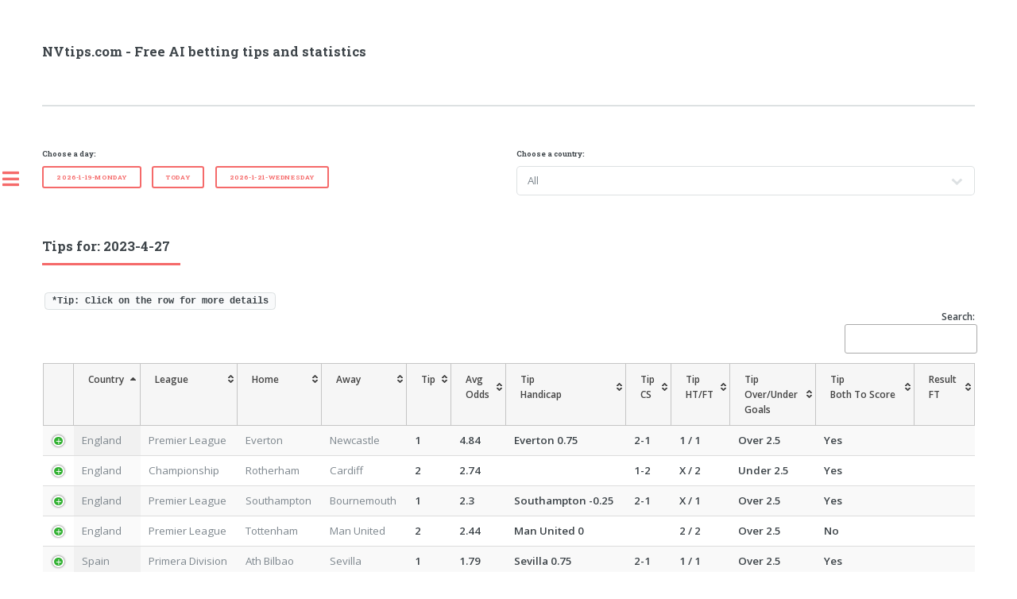

--- FILE ---
content_type: text/html; charset=UTF-8
request_url: https://nvtips.com/en/?y=2023&m=04&d=27
body_size: 5982
content:
 	
<!DOCTYPE HTML>
<!--
	Editorial by HTML5 UP
	html5up.net | @ajlkn
	Free for personal and commercial use under the CCA 3.0 license (html5up.net/license)
-->
<html>
	<head>
	    <meta charset="utf-8" />
		<meta name="viewport" content="width=device-width, initial-scale=1, user-scalable=no" />
		<meta name="keywords" content="ai betting tips, intelligent soccer predictions, soccer tips, football predictions"/>
		
		<title>Free football AI predictions and statistics for 2023-4-27</title>
<meta name="description" content="AI Football Betting Tips for 2023-4-27"</>

		
		<link rel="stylesheet" type="text/css" href="../assets/css/main.css" />
		<link rel="stylesheet" type="text/css" href="../DataTables/DataTables-1.10.23/css/dataTables.jqueryui.min.css"/>
		<link rel="stylesheet" type="text/css" href="../DataTables/jQueryUI-1.12.1/themes/base/jquery-ui.min.css"/>
		<link rel="stylesheet" type="text/css" href="../DataTables/Responsive-2.2.6/css/responsive.jqueryui.min.css"/>
		<link rel="stylesheet" type="text/css" href="../DataTables/FixedHeader-3.1.7/css/fixedHeader.jqueryui.min.css"/>
		
        <link rel="alternate" href="https://nvtips.com/en/" hreflang="en-us" />
        <link rel="alternate" href="https://nvtips.com/ru/" hreflang="ru-RU" />
	</head>


<body class="is-preload">

	<!-- Wrapper -->
		<div id="wrapper">
				<!-- Main -->
					<div id="main">
						<div class="inner">

							<!-- Header -->
                            <section>
    							<h3><a href="/en/">NVtips.com - Free AI betting tips and statistics</a></h3>
    							<p></p>
    							<!-- google_addsense_square_responsiver-->
                                <!-- 
<span class="image fit">
    <script async src="https://pagead2.googlesyndication.com/pagead/js/adsbygoogle.js?client=ca-pub-9532701803660862"
         crossorigin="anonymous"></script>
    <ins class="adsbygoogle"
         style="display:block; text-align:center;"
         data-ad-layout="in-article"
         data-ad-format="fluid"
         data-ad-client="ca-pub-9532701803660862"
         data-ad-slot="8721217064"></ins>
    <script>
         (adsbygoogle = window.adsbygoogle || []).push({});
</span>
</script>
 -->
                            </section>

							<!-- Section -->
							<section>
							    <div class="row">
    						    	<div class="col-6 col-12-small">
    									<h6>Choose a day:</h6><ul class="actions"><li><a href="?y=2026&m=1&d=19" class="button fit small">2026-1-19-Monday</a></li><li><a href="https://nvtips.com/" class="button fit small">Today</a></li><li><a href="?y=2026&m=1&d=21" class="button fit small">2026-1-21-Wednesday</a></li></ul>    								</div>
    								<div class="col-6 col-12-small">
            							<h6>Choose a country:</h6><select id="countries" name="countries" size="" style="width:100%;"><option value="">All</option><option>Spain</option><option>England</option></select>        								<p></p>
    								</div>
							    </div>
							    <div>
                                    <!-- adds space -->
							    </div>
							    <header class="major">
								    <h3><br>Tips for: 2023-4-27</h3>
								</header>
							    <div>
							        <code><strong>*Tip: Click on the row for more details</strong></code>
    								<table id="tips" class="display responsive nowrap" style="width:100%">
                                        <thead>
                                            <tr>
                                            <th class="all"></th>
                                            <th style="white-space:normal"; class="desktop">Country</th>
                                            <th class="desktop">League</th>
                                            <th class="none">Date: </th>
                                            <th class="none">Time: </th>
                                            <th class="all">Home</th>
                                            <th class="all">Away</th>
                                            <th class="all">Tip</th>
                                            <th class="desktop">Avg<br>Odds</th>
                                            <th style="white-space:normal"; class="desktop">Tip<br>Handicap</th>
                                            <th class="desktop">Tip<br>CS</th>
                                            <th class="desktop">Tip<br>HT/FT</th>
											<th style="white-space:normal"; class="desktop">Tip<br>Over/Under<br>Goals</th>
											<th style="white-space:normal"; class="desktop">Tip<br>Both To Score</th>
											<th class="desktop">Result<br>FT</th>
											<th class="none">Tip Number of goals scored: </th>
                                            <th class="none">Home win probability: </th>
                                            <th class="none">Draw probability: </th>
                                            <th class="none">Away win probability: </th>
                                            <th class="none">Home Odds: </th>
                                            <th class="none">Draw Odds: </th>
                                            <th class="none">Away Odds: </th>
                                            <th class="none">Home Attack Strength: </th>
                                            <th class="none">Away Defense Strength: </th>
                                            <th class="none">Away Attack Strength: </th>
                                            <th class="none">Home Defense Strength: </th>
                                            <th class="none">FT: Home avg scored goals: </th> 
                                            <th class="none">FT: Away avg received goals: </th> 
                                            <th class="none">FT: Away avg scored goals: </th> 
                                            <th class="none">FT: Home avg received goals: </th> 			
                                            <th class="none">HT: Home avg scored goals: </th> 
                                            <th class="none">HT: Away avg received goals: </th> 
                                            <th class="none">HT: Away avg scored goals: </th> 
                                            <th class="none">HT: Home avg received goals: </th> 
                                            <th class="none">H2H: FT Home wins: </th> 
                                            <th class="none">H2H: FT Draws: </th> 
                                            <th class="none">H2H: FT Away wins: </th> 
                                            <th class="none">H2H: HT Home wins: </th> 
                                            <th class="none">H2H: HT draws: </th> 
                                            <th class="none">H2H: HT Away wins:</th> 
                                            <th class="none">H2H: Home avg corners: </th> 
                                            <th class="none">H2H: Away avg corners: </th> 
                                            <th class="none">H2H: Home avg fouls: </th> 
                                            <th class="none">H2H: Away avg fouls: </th> 
                                            <th class="none">H2H: Home avg shots: </th> 
                                            <th class="none">H2H: Away avg shots: </th> 
                                            <th class="none">H2H: Home avg shots on target: </th> 
                                            <th class="none">H2H: Away avg shots on target: </th> 
                                            <th class="none">H2H: Home avg yellow cards: </th> 
                                            <th class="none">H2H: Away avg yellow cards: </th> 
                                            <th class="none">H2H: Home avg red cards: </th> 
                                            <th class="none">H2H: Away avg red cards: </th> 
                                            </tr>
                                        </thead>
                                        <tbody>
                                            <tr><td></td><td style="white-space:normal;">Spain</td><td style="white-space:normal;">Primera Division</td><td><strong>2023-04-27</strong></td><td><strong>21:00</strong></td><td style="white-space:normal;">Ath Bilbao</td><td style="white-space:normal;">Sevilla</td><td style="white-space:normal;"><strong>1</strong></td><td><strong>1.79</strong></td><td style="white-space:normal;"><strong>Sevilla 0.75</strong></td><td style="white-space:normal;"><strong>2-1</strong></td><td><strong>1 / 1</strong></td><td style="white-space:normal;"><strong>Over 2.5</strong></td><td><strong>Yes</strong></td><td></td><td><strong>2.86</strong></td><td> <strong>Ath Bilbao  60 %</strong></td><td><strong>5 %</strong></td><td> <strong>Sevilla  35 %</strong></td><td> <strong>Ath Bilbao  1.79</strong></td><td><strong>3.65</strong></td><td> <strong>Sevilla  4.69</strong></td><td> <strong>Ath Bilbao  0.96</strong></td><td> <strong>Sevilla  1.02</strong></td><td> <strong>Sevilla  0.97</strong></td><td> <strong>Ath Bilbao  0.98</strong></td><td> <strong>Ath Bilbao  1.5</strong></td><td> <strong>Sevilla  1.42</strong></td><td> <strong>Sevilla  1.26</strong></td><td> <strong>Ath Bilbao  1.1</strong></td><td> <strong>Ath Bilbao  0.67</strong></td><td> <strong>Sevilla  0.61</strong></td><td> <strong>Sevilla  0.56</strong></td><td> <strong>Ath Bilbao  0.46</strong></td><td> <strong>Ath Bilbao  13</strong></td><td><strong>0</strong></td><td> <strong>Sevilla  7</strong></td><td> <strong>Ath Bilbao  10</strong></td><td><strong>5</strong></td><td> <strong>Sevilla  5</strong></td><td> <strong>Ath Bilbao  5.38</strong></td><td> <strong>Sevilla  4.75</strong></td><td> <strong>Ath Bilbao  15.69</strong></td><td> <strong>Sevilla  13.75</strong></td><td> <strong>Ath Bilbao  13.44</strong></td><td> <strong>Sevilla  11.56</strong></td><td> <strong>Ath Bilbao  4.38</strong></td><td> <strong>Sevilla  3.88</strong></td><td> <strong>Ath Bilbao  3.06</strong></td><td> <strong>Sevilla  2.94</strong></td><td> <strong>Ath Bilbao  0.25</strong></td><td> <strong>Sevilla  0.31</strong></td></tr><tr><td></td><td style="white-space:normal;">England</td><td style="white-space:normal;">Premier League</td><td><strong>2023-04-27</strong></td><td><strong>19:45</strong></td><td style="white-space:normal;">Everton</td><td style="white-space:normal;">Newcastle</td><td style="white-space:normal;"><strong>1</strong></td><td><strong>4.84</strong></td><td style="white-space:normal;"><strong>Everton 0.75</strong></td><td style="white-space:normal;"><strong>2-1</strong></td><td><strong>1 / 1</strong></td><td style="white-space:normal;"><strong>Over 2.5</strong></td><td><strong>Yes</strong></td><td></td><td><strong>2.62</strong></td><td> <strong>Everton  48 %</strong></td><td><strong>35 %</strong></td><td> <strong>Newcastle  17 %</strong></td><td> <strong>Everton  4.84</strong></td><td><strong>3.7</strong></td><td> <strong>Newcastle  1.77</strong></td><td> <strong>Everton  1.04</strong></td><td> <strong>Newcastle  0.92</strong></td><td> <strong>Newcastle  0.94</strong></td><td> <strong>Everton  0.95</strong></td><td> <strong>Everton  1.58</strong></td><td> <strong>Newcastle  1.67</strong></td><td> <strong>Newcastle  1.03</strong></td><td> <strong>Everton  1.09</strong></td><td> <strong>Everton  0.68</strong></td><td> <strong>Newcastle  0.7</strong></td><td> <strong>Newcastle  0.46</strong></td><td> <strong>Everton  0.46</strong></td><td> <strong>Everton  10</strong></td><td><strong>6</strong></td><td> <strong>Newcastle  3</strong></td><td> <strong>Everton  10</strong></td><td><strong>7</strong></td><td> <strong>Newcastle  2</strong></td><td> <strong>Everton  5.84</strong></td><td> <strong>Newcastle  4.47</strong></td><td> <strong>Everton  12.79</strong></td><td> <strong>Newcastle  13.79</strong></td><td> <strong>Everton  14.21</strong></td><td> <strong>Newcastle  9.37</strong></td><td> <strong>Everton  6.84</strong></td><td> <strong>Newcastle  4.47</strong></td><td> <strong>Everton  1.74</strong></td><td> <strong>Newcastle  2.53</strong></td><td> <strong>Everton  0.05</strong></td><td> <strong>Newcastle  0.21</strong></td></tr><tr><td></td><td style="white-space:normal;">England</td><td style="white-space:normal;">Championship</td><td><strong>2023-04-27</strong></td><td><strong>20:00</strong></td><td style="white-space:normal;">Rotherham</td><td style="white-space:normal;">Cardiff</td><td style="white-space:normal;"><strong>2</strong></td><td><strong>2.74</strong></td><td style="white-space:normal;"><strong></strong></td><td style="white-space:normal;"><strong>1-2</strong></td><td><strong>X / 2</strong></td><td style="white-space:normal;"><strong>Under 2.5</strong></td><td><strong>Yes</strong></td><td></td><td><strong>2.41</strong></td><td> <strong>Rotherham  18 %</strong></td><td><strong>33 %</strong></td><td> <strong>Cardiff  49 %</strong></td><td> <strong>Rotherham  2.92</strong></td><td><strong>2.88</strong></td><td> <strong>Cardiff  2.74</strong></td><td> <strong>Rotherham  0.84</strong></td><td> <strong>Cardiff  1.16</strong></td><td> <strong>Cardiff  0.8</strong></td><td> <strong>Rotherham  1.24</strong></td><td> <strong>Rotherham  1.21</strong></td><td> <strong>Cardiff  1.35</strong></td><td> <strong>Cardiff  1.25</strong></td><td> <strong>Rotherham  1.4</strong></td><td> <strong>Rotherham  0.49</strong></td><td> <strong>Cardiff  0.54</strong></td><td> <strong>Cardiff  0.52</strong></td><td> <strong>Rotherham  0.57</strong></td><td> <strong>Rotherham  1</strong></td><td><strong>2</strong></td><td> <strong>Cardiff  3</strong></td><td> <strong>Rotherham  0</strong></td><td><strong>4</strong></td><td> <strong>Cardiff  2</strong></td><td> <strong>Rotherham  8.5</strong></td><td> <strong>Cardiff  5.33</strong></td><td> <strong>Rotherham  10.83</strong></td><td> <strong>Cardiff  11.33</strong></td><td> <strong>Rotherham  13.5</strong></td><td> <strong>Cardiff  11.17</strong></td><td> <strong>Rotherham  4.5</strong></td><td> <strong>Cardiff  4.67</strong></td><td> <strong>Rotherham  1.33</strong></td><td> <strong>Cardiff  0.83</strong></td><td> <strong>Rotherham  0</strong></td><td> <strong>Cardiff  0.17</strong></td></tr><tr><td></td><td style="white-space:normal;">England</td><td style="white-space:normal;">Premier League</td><td><strong>2023-04-27</strong></td><td><strong>19:45</strong></td><td style="white-space:normal;">Southampton</td><td style="white-space:normal;">Bournemouth</td><td style="white-space:normal;"><strong>1</strong></td><td><strong>2.3</strong></td><td style="white-space:normal;"><strong>Southampton -0.25</strong></td><td style="white-space:normal;"><strong>2-1</strong></td><td><strong>X / 1</strong></td><td style="white-space:normal;"><strong>Over 2.5</strong></td><td><strong>Yes</strong></td><td></td><td><strong>2.74</strong></td><td> <strong>Southampton  39 %</strong></td><td><strong>40 %</strong></td><td> <strong>Bournemouth  21 %</strong></td><td> <strong>Southampton  2.3</strong></td><td><strong>3.43</strong></td><td> <strong>Bournemouth  3.15</strong></td><td> <strong>Southampton  0.93</strong></td><td> <strong>Bournemouth  1.01</strong></td><td> <strong>Bournemouth  0.91</strong></td><td> <strong>Southampton  1.07</strong></td><td> <strong>Southampton  1.41</strong></td><td> <strong>Bournemouth  1.92</strong></td><td> <strong>Bournemouth  1.11</strong></td><td> <strong>Southampton  1.23</strong></td><td> <strong>Southampton  0.67</strong></td><td> <strong>Bournemouth  0.96</strong></td><td> <strong>Bournemouth  0.58</strong></td><td> <strong>Southampton  0.56</strong></td><td> <strong>Southampton  2</strong></td><td><strong>2</strong></td><td> <strong>Bournemouth  1</strong></td><td> <strong>Southampton  1</strong></td><td><strong>2</strong></td><td> <strong>Bournemouth  2</strong></td><td> <strong>Southampton  5.6</strong></td><td> <strong>Bournemouth  5</strong></td><td> <strong>Southampton  9.4</strong></td><td> <strong>Bournemouth  8.4</strong></td><td> <strong>Southampton  17.2</strong></td><td> <strong>Bournemouth  11.4</strong></td><td> <strong>Southampton  5</strong></td><td> <strong>Bournemouth  4</strong></td><td> <strong>Southampton  1.8</strong></td><td> <strong>Bournemouth  1.4</strong></td><td> <strong>Southampton  0.2</strong></td><td> <strong>Bournemouth  0</strong></td></tr><tr><td></td><td style="white-space:normal;">England</td><td style="white-space:normal;">Premier League</td><td><strong>2023-04-27</strong></td><td><strong>20:15</strong></td><td style="white-space:normal;">Tottenham</td><td style="white-space:normal;">Man United</td><td style="white-space:normal;"><strong>2</strong></td><td><strong>2.44</strong></td><td style="white-space:normal;"><strong>Man United 0</strong></td><td style="white-space:normal;"><strong></strong></td><td><strong>2 / 2</strong></td><td style="white-space:normal;"><strong>Over 2.5</strong></td><td><strong>No</strong></td><td></td><td><strong>2.87</strong></td><td> <strong>Tottenham  24 %</strong></td><td><strong>33 %</strong></td><td> <strong>Man United  43 %</strong></td><td> <strong>Tottenham  2.79</strong></td><td><strong>3.65</strong></td><td> <strong>Man United  2.44</strong></td><td> <strong>Tottenham  1.19</strong></td><td> <strong>Man United  0.93</strong></td><td> <strong>Man United  1.16</strong></td><td> <strong>Tottenham  0.89</strong></td><td> <strong>Tottenham  1.8</strong></td><td> <strong>Man United  1.05</strong></td><td> <strong>Man United  1.66</strong></td><td> <strong>Tottenham  1.02</strong></td><td> <strong>Tottenham  0.81</strong></td><td> <strong>Man United  0.49</strong></td><td> <strong>Man United  0.74</strong></td><td> <strong>Tottenham  0.43</strong></td><td> <strong>Tottenham  4</strong></td><td><strong>7</strong></td><td> <strong>Man United  10</strong></td><td> <strong>Tottenham  6</strong></td><td><strong>7</strong></td><td> <strong>Man United  8</strong></td><td> <strong>Tottenham  5.81</strong></td><td> <strong>Man United  6</strong></td><td> <strong>Tottenham  11.14</strong></td><td> <strong>Man United  12.95</strong></td><td> <strong>Tottenham  13.1</strong></td><td> <strong>Man United  11.14</strong></td><td> <strong>Tottenham  6.43</strong></td><td> <strong>Man United  6.48</strong></td><td> <strong>Tottenham  1.48</strong></td><td> <strong>Man United  2.52</strong></td><td> <strong>Tottenham  0</strong></td><td> <strong>Man United  0.1</strong></td></tr><tr><td></td><td style="white-space:normal;">Spain</td><td style="white-space:normal;">Primera Division</td><td><strong>2023-04-27</strong></td><td><strong>18:30</strong></td><td style="white-space:normal;">Valencia</td><td style="white-space:normal;">Valladolid</td><td style="white-space:normal;"><strong>1</strong></td><td><strong>1.75</strong></td><td style="white-space:normal;"><strong>Valencia -0.75</strong></td><td style="white-space:normal;"><strong>2-1</strong></td><td><strong>1 / 1</strong></td><td style="white-space:normal;"><strong>Over 2.5</strong></td><td><strong>Yes</strong></td><td></td><td><strong>2.78</strong></td><td> <strong>Valencia  62 %</strong></td><td><strong>23 %</strong></td><td> <strong>Valladolid  15 %</strong></td><td> <strong>Valencia  1.75</strong></td><td><strong>3.77</strong></td><td> <strong>Valladolid  4.77</strong></td><td> <strong>Valencia  1.14</strong></td><td> <strong>Valladolid  0.84</strong></td><td> <strong>Valladolid  1.1</strong></td><td> <strong>Valencia  0.86</strong></td><td> <strong>Valencia  1.78</strong></td><td> <strong>Valladolid  1.73</strong></td><td> <strong>Valladolid  0.96</strong></td><td> <strong>Valencia  0.97</strong></td><td> <strong>Valencia  0.8</strong></td><td> <strong>Valladolid  0.73</strong></td><td> <strong>Valladolid  0.43</strong></td><td> <strong>Valencia  0.43</strong></td><td> <strong>Valencia  7</strong></td><td><strong>3</strong></td><td> <strong>Valladolid  2</strong></td><td> <strong>Valencia  5</strong></td><td><strong>4</strong></td><td> <strong>Valladolid  3</strong></td><td> <strong>Valencia  5.12</strong></td><td> <strong>Valladolid  5</strong></td><td> <strong>Valencia  12.5</strong></td><td> <strong>Valladolid  13.25</strong></td><td> <strong>Valencia  16.12</strong></td><td> <strong>Valladolid  10.88</strong></td><td> <strong>Valencia  6</strong></td><td> <strong>Valladolid  3.25</strong></td><td> <strong>Valencia  1.5</strong></td><td> <strong>Valladolid  2.12</strong></td><td> <strong>Valencia  0</strong></td><td> <strong>Valladolid  0.25</strong></td></tr><tr><td></td><td style="white-space:normal;">Spain</td><td style="white-space:normal;">Primera Division</td><td><strong>2023-04-27</strong></td><td><strong>18:30</strong></td><td style="white-space:normal;">Villarreal</td><td style="white-space:normal;">Espanol</td><td style="white-space:normal;"><strong>1</strong></td><td><strong>1.6</strong></td><td style="white-space:normal;"><strong>Espanol 1.0</strong></td><td style="white-space:normal;"><strong>2-1</strong></td><td><strong>X / 1</strong></td><td style="white-space:normal;"><strong>Under 2.5</strong></td><td><strong>Yes</strong></td><td></td><td><strong>2.47</strong></td><td> <strong>Villarreal  47 %</strong></td><td><strong>36 %</strong></td><td> <strong>Espanol  17 %</strong></td><td> <strong>Villarreal  1.6</strong></td><td><strong>4.05</strong></td><td> <strong>Espanol  5.75</strong></td><td> <strong>Villarreal  1.05</strong></td><td> <strong>Espanol  0.9</strong></td><td> <strong>Espanol  1.05</strong></td><td> <strong>Villarreal  0.91</strong></td><td> <strong>Villarreal  1.64</strong></td><td> <strong>Espanol  1.6</strong></td><td> <strong>Espanol  0.92</strong></td><td> <strong>Villarreal  1.02</strong></td><td> <strong>Villarreal  0.72</strong></td><td> <strong>Espanol  0.7</strong></td><td> <strong>Espanol  0.45</strong></td><td> <strong>Villarreal  0.45</strong></td><td> <strong>Villarreal  9</strong></td><td><strong>7</strong></td><td> <strong>Espanol  3</strong></td><td> <strong>Villarreal  8</strong></td><td><strong>8</strong></td><td> <strong>Espanol  3</strong></td><td> <strong>Villarreal  4.29</strong></td><td> <strong>Espanol  3.71</strong></td><td> <strong>Villarreal  14.64</strong></td><td> <strong>Espanol  17.57</strong></td><td> <strong>Villarreal  11.93</strong></td><td> <strong>Espanol  10.93</strong></td><td> <strong>Villarreal  4.64</strong></td><td> <strong>Espanol  3.21</strong></td><td> <strong>Villarreal  2.43</strong></td><td> <strong>Espanol  3</strong></td><td> <strong>Villarreal  0</strong></td><td> <strong>Espanol  0.21</strong></td></tr>                                        </tbody>
                                        <tfoot>
                                        </tfoot>
                                    </table>
                                </div>
                                
							</section>
                            
                            <p></p>
                            <!-- baner   -->
                            <p></p>
                            
                            
                            <!-- home page dexcription text -->
														

							<!-- google_addsense_horizontal_1-->
                            
<span class="image fit">
    <script async src="https://pagead2.googlesyndication.com/pagead/js/adsbygoogle.js?client=ca-pub-9532701803660862"
         crossorigin="anonymous"></script>
    <!-- horizontal-1 -->
    <ins class="adsbygoogle"
         style="display:block"
         data-ad-client="ca-pub-9532701803660862"
         data-ad-slot="3446260539"
         data-ad-format="auto"
         data-full-width-responsive="true"></ins>
    <script>
         (adsbygoogle = window.adsbygoogle || []).push({});
    </script>
</span>
                            <p></p>
							
							
<h3>Disclaimer</h3>
	<h3>Terms and Conditions</h3>
	<p>NVtips.com DOES NOT guarantee that the materials on this website (nvtips.com) are correct and does not take any responsibility for that.<br> 
		NVtips.com DOES NOT Guarantee winnings and cannot be held liable for losses resulting from the use of information obtained from this website (nvtips.com)!<br> 
		NVtips.com CAN'T be held responsible for any erroneous or incomplete on-line results.<br>
		By entering this website or by using our services, you agree to our terms and conditions!<br>
		<h3>Cookies</h3>
		NVtips.com use cookies! The site will not work as expected by the user without such cookies. No cookie information is collected nor stored by NVtips.com<br>
		By entering this website or by using our services, you agree to our use of cookies.</p>
		<p>If you do not agree to our terms and conditions</h4> <a href='https://www.google.com' target='_self'>Exit From This Website</a></p>
							

							<!-- Break -->
					</div>
				</div>

			<!-- Sidebar -->
				<div id="sidebar">
					<div class="inner">

						<!-- Menu -->
							<nav id="menu">
								<header class="major">
									<h2>Menu</h2>
									<ul>
    							        <li>
    									    <a href="index.php">Home</a>
    									</li>
                                	</ul>
								</header>
								<br>
								<section>
    								<h6>Choose Language: </h6>
    							    <ul>
                                        <li>
                                            <a href="/ru/">
                                                <img src="/images/flags/ru.gif" alt="Русский" title="Русский" /> Русский
                                            </a>
                                        </li>
                                        <li>
                                            <a href="/en/">
                                                <img src="/images/flags/en.gif" alt="English" title="English" /> English
                                            </a>
                                    	</li>
                                    </ul>
                                </section>
                                <br>
    							<section>
      							    <h6>Choose a date:</h6><table class='calendar'><tr><th class='header'>Sun</th><th class='header'>Mon</th><th class='header'>Tue</th><th class='header'>Wed</th><th class='header'>Thu</th><th class='header'>Fri</th><th class='header'>Sat</th></tr><tr><td colspan='6' class='not-month'>&nbsp;</td><td class='day' rel='2023-04-01'><span class='day-date'><a href='?y=2023&m=04&d=1'>1</a></span></td></tr><tr><td class='day' rel='2023-04-02'><span class='day-date'><a href='?y=2023&m=04&d=2'>2</a></span></td><td class='day' rel='2023-04-03'><span class='day-date'><a href='?y=2023&m=04&d=3'>3</a></span></td><td class='day' rel='2023-04-04'><span class='day-date'><a href='?y=2023&m=04&d=4'>4</a></span></td><td class='day' rel='2023-04-05'><span class='day-date'><a href='?y=2023&m=04&d=5'>5</a></span></td><td class='day' rel='2023-04-06'><span class='day-date'><a href='?y=2023&m=04&d=6'>6</a></span></td><td class='day' rel='2023-04-07'><span class='day-date'><a href='?y=2023&m=04&d=7'>7</a></span></td><td class='day' rel='2023-04-08'><span class='day-date'><a href='?y=2023&m=04&d=8'>8</a></span></td></tr><tr><td class='day' rel='2023-04-09'><span class='day-date'><a href='?y=2023&m=04&d=9'>9</a></span></td><td class='day' rel='2023-04-10'><span class='day-date'><a href='?y=2023&m=04&d=10'>10</a></span></td><td class='day' rel='2023-04-11'><span class='day-date'><a href='?y=2023&m=04&d=11'>11</a></span></td><td class='day' rel='2023-04-12'><span class='day-date'><a href='?y=2023&m=04&d=12'>12</a></span></td><td class='day' rel='2023-04-13'><span class='day-date'><a href='?y=2023&m=04&d=13'>13</a></span></td><td class='day' rel='2023-04-14'><span class='day-date'><a href='?y=2023&m=04&d=14'>14</a></span></td><td class='day' rel='2023-04-15'><span class='day-date'><a href='?y=2023&m=04&d=15'>15</a></span></td></tr><tr><td class='day' rel='2023-04-16'><span class='day-date'><a href='?y=2023&m=04&d=16'>16</a></span></td><td class='day' rel='2023-04-17'><span class='day-date'><a href='?y=2023&m=04&d=17'>17</a></span></td><td class='day' rel='2023-04-18'><span class='day-date'><a href='?y=2023&m=04&d=18'>18</a></span></td><td class='day' rel='2023-04-19'><span class='day-date'><a href='?y=2023&m=04&d=19'>19</a></span></td><td class='day' rel='2023-04-20'><span class='day-date'><a href='?y=2023&m=04&d=20'>20</a></span></td><td class='day' rel='2023-04-21'><span class='day-date'><a href='?y=2023&m=04&d=21'>21</a></span></td><td class='day' rel='2023-04-22'><span class='day-date'><a href='?y=2023&m=04&d=22'>22</a></span></td></tr><tr><td class='day' rel='2023-04-23'><span class='day-date'><a href='?y=2023&m=04&d=23'>23</a></span></td><td class='day' rel='2023-04-24'><span class='day-date'><a href='?y=2023&m=04&d=24'>24</a></span></td><td class='day' rel='2023-04-25'><span class='day-date'><a href='?y=2023&m=04&d=25'>25</a></span></td><td class='day' rel='2023-04-26'><span class='day-date'><a href='?y=2023&m=04&d=26'>26</a></span></td><td class='day seleted' rel='2023-04-27'><span class='selected-date'><a href='?y=2023&m=04&d=27'>27</a></span></td><td class='day' rel='2023-04-28'><span class='day-date'><a href='?y=2023&m=04&d=28'>28</a></span></td><td class='day' rel='2023-04-29'><span class='day-date'><a href='?y=2023&m=04&d=29'>29</a></span></td></tr><tr><td class='day' rel='2023-04-30'><span class='day-date'><a href='?y=2023&m=04&d=30'>30</a></span></td><td colspan='6' class='not-month'>&nbsp;</td></tr></table><div style='width: 33%; display:inline-block;'><a href='?y=2023&m=3&d=1'><- March</a></div><div style='width: 33%; display:inline-block;'>&nbsp;</div><div style='width: 33%; display:inline-block; text-align:right;'><a href='?y=2023&m=5&d=1'>May -></a></div>            					</section>
            					<br>
            					<section
                                    <!-- adds space -->
                                </section
                                <br>
							</nav>

						<!-- Contact us -->
            				<section>
            					<header class="major">
            						<h2>Contact us</h2>
            					</header>
            					<ul class="contact">
            						<li class="icon solid fa-envelope"><a href="mailto:webmaster@arbworld.net">webmaster@arbworld.net</a></a>
            						</li>
            					</ul>
            				</section>
            				


      
						<!-- Footer -->
							<footer id="footer">
								<p class="copyright"><a href="/en/">&copy; NVtips. All rights reserved.</a></p>
							</footer>

					</div>
				</div>
				
		</div>
		
    <!-- Scripts -->
    <script src="../assets/js/jquery.min.js"></script>
    <script src="../assets/js/browser.min.js"></script>
    <script src="../assets/js/breakpoints.min.js"></script>
    <script src="../assets/js/util.js"></script>
    <script src="../assets/js/main.js"></script>
    
    <script src="../DataTables/DataTables-1.10.23/js/jquery.dataTables.min.js"></script>
    <script src="../DataTables/DataTables-1.10.23/js/dataTables.jqueryui.min.js"></script>
    <script src="../DataTables/Responsive-2.2.6/js/dataTables.responsive.min.js"></script>
    <script src="../DataTables/FixedHeader-3.1.7/js/dataTables.fixedHeader.min.js"></script>  

    <script type="text/javascript">
        $(document).ready(function() {
        var table = $('#tips').DataTable( 
            {
                sDom: 'Rfrtlip',
                fixedHeader: [
                    {
                        header: true,
                    }
                ],
                pageLength: 100,
                order: [1, 'asc'],
                responsive: {
        		        details: {
        		            type: 'column',
        		            target: 'tr'
        		            }
        		        },
                columnDefs: [ {
                        className: 'control',
                        orderable: false,
                        targets:   0,
                } ],
        } 
    );
        // Countries filter
        $('#countries').on('change', function(){
            table.search(this.value).draw();   
        });
    } );
    </script>
    
    <!-- Clever ads -->
    <div class="clever-core-ads">  
    <script data-cfasync="false" type="text/javascript" id="clever-core">
    /* <![CDATA[ */
        (function (document, window) {
            var a, c = document.createElement("script"), f = window.frameElement;
    
            c.id = "CleverCoreLoader54173";
            c.src = "https://scripts.cleverwebserver.com/0400414f524731dbd9c2e70b9d042495.js";
    
            c.async = !0;
            c.type = "text/javascript";
            c.setAttribute("data-target", window.name || (f && f.getAttribute("id")));
            c.setAttribute("data-callback", "put-your-callback-function-here");
            c.setAttribute("data-callback-url-click", "put-your-click-macro-here");
            c.setAttribute("data-callback-url-view", "put-your-view-macro-here");
            
    
            try {
                a = parent.document.getElementsByTagName("script")[0] || document.getElementsByTagName("script")[0];
            } catch (e) {
                a = !1;
            }
    
            a || (a = document.getElementsByTagName("head")[0] || document.getElementsByTagName("body")[0]);
            a.parentNode.insertBefore(c, a);
        })(document, window);
    /* ]]> */
    </script>
    </div>
    <!-- End Clever ads -->


        
    <!-- Google ads -->
	<script async src="https://pagead2.googlesyndication.com/pagead/js/adsbygoogle.js?client=ca-pub-9532701803660862"
		 crossorigin="anonymous"></script>

    <!-- Global site tag (gtag.js) - Google Analytics -->
    <script async src="https://www.googletagmanager.com/gtag/js?id=G-XW4FWDP07L"></script>
    <script>
      window.dataLayer = window.dataLayer || [];
      function gtag(){dataLayer.push(arguments);}
      gtag('js', new Date());
    
      gtag('config', 'G-XW4FWDP07L');
    </script>
    
    
</body></html>

--- FILE ---
content_type: text/html; charset=utf-8
request_url: https://www.google.com/recaptcha/api2/aframe
body_size: 269
content:
<!DOCTYPE HTML><html><head><meta http-equiv="content-type" content="text/html; charset=UTF-8"></head><body><script nonce="GbwqzxdctkH0jDj2wQNBRg">/** Anti-fraud and anti-abuse applications only. See google.com/recaptcha */ try{var clients={'sodar':'https://pagead2.googlesyndication.com/pagead/sodar?'};window.addEventListener("message",function(a){try{if(a.source===window.parent){var b=JSON.parse(a.data);var c=clients[b['id']];if(c){var d=document.createElement('img');d.src=c+b['params']+'&rc='+(localStorage.getItem("rc::a")?sessionStorage.getItem("rc::b"):"");window.document.body.appendChild(d);sessionStorage.setItem("rc::e",parseInt(sessionStorage.getItem("rc::e")||0)+1);localStorage.setItem("rc::h",'1768935372573');}}}catch(b){}});window.parent.postMessage("_grecaptcha_ready", "*");}catch(b){}</script></body></html>

--- FILE ---
content_type: text/css
request_url: https://nvtips.com/DataTables/FixedHeader-3.1.7/css/fixedHeader.jqueryui.min.css
body_size: 137
content:
table.fixedHeader-floating{position:fixed !important;background-color:white}table.fixedHeader-locked{position:absolute !important;background-color:white}@media print{table.fixedHeader-floating{display:none}}


--- FILE ---
content_type: text/javascript
request_url: https://nvtips.com/DataTables/DataTables-1.10.23/js/dataTables.jqueryui.min.js
body_size: 5059
content:
/*!
 DataTables jQuery UI integration
 ©2011-2014 SpryMedia Ltd - datatables.net/license
*/
var $jscomp=$jscomp||{};$jscomp.scope={};$jscomp.findInternal=function(a,b,c){a instanceof String&&(a=String(a));for(var e=a.length,d=0;d<e;d++){var f=a[d];if(b.call(c,f,d,a))return{i:d,v:f}}return{i:-1,v:void 0}};$jscomp.ASSUME_ES5=!1;$jscomp.ASSUME_NO_NATIVE_MAP=!1;$jscomp.ASSUME_NO_NATIVE_SET=!1;$jscomp.SIMPLE_FROUND_POLYFILL=!1;$jscomp.ISOLATE_POLYFILLS=!1;
$jscomp.defineProperty=$jscomp.ASSUME_ES5||"function"==typeof Object.defineProperties?Object.defineProperty:function(a,b,c){if(a==Array.prototype||a==Object.prototype)return a;a[b]=c.value;return a};$jscomp.getGlobal=function(a){a=["object"==typeof globalThis&&globalThis,a,"object"==typeof window&&window,"object"==typeof self&&self,"object"==typeof global&&global];for(var b=0;b<a.length;++b){var c=a[b];if(c&&c.Math==Math)return c}throw Error("Cannot find global object");};$jscomp.global=$jscomp.getGlobal(this);
$jscomp.IS_SYMBOL_NATIVE="function"===typeof Symbol&&"symbol"===typeof Symbol("x");$jscomp.TRUST_ES6_POLYFILLS=!$jscomp.ISOLATE_POLYFILLS||$jscomp.IS_SYMBOL_NATIVE;$jscomp.polyfills={};$jscomp.propertyToPolyfillSymbol={};$jscomp.POLYFILL_PREFIX="$jscp$";var $jscomp$lookupPolyfilledValue=function(a,b){var c=$jscomp.propertyToPolyfillSymbol[b];if(null==c)return a[b];c=a[c];return void 0!==c?c:a[b]};
$jscomp.polyfill=function(a,b,c,e){b&&($jscomp.ISOLATE_POLYFILLS?$jscomp.polyfillIsolated(a,b,c,e):$jscomp.polyfillUnisolated(a,b,c,e))};$jscomp.polyfillUnisolated=function(a,b,c,e){c=$jscomp.global;a=a.split(".");for(e=0;e<a.length-1;e++){var d=a[e];if(!(d in c))return;c=c[d]}a=a[a.length-1];e=c[a];b=b(e);b!=e&&null!=b&&$jscomp.defineProperty(c,a,{configurable:!0,writable:!0,value:b})};
$jscomp.polyfillIsolated=function(a,b,c,e){var d=a.split(".");a=1===d.length;e=d[0];e=!a&&e in $jscomp.polyfills?$jscomp.polyfills:$jscomp.global;for(var f=0;f<d.length-1;f++){var g=d[f];if(!(g in e))return;e=e[g]}d=d[d.length-1];c=$jscomp.IS_SYMBOL_NATIVE&&"es6"===c?e[d]:null;b=b(c);null!=b&&(a?$jscomp.defineProperty($jscomp.polyfills,d,{configurable:!0,writable:!0,value:b}):b!==c&&($jscomp.propertyToPolyfillSymbol[d]=$jscomp.IS_SYMBOL_NATIVE?$jscomp.global.Symbol(d):$jscomp.POLYFILL_PREFIX+d,d=
$jscomp.propertyToPolyfillSymbol[d],$jscomp.defineProperty(e,d,{configurable:!0,writable:!0,value:b})))};$jscomp.polyfill("Array.prototype.find",function(a){return a?a:function(b,c){return $jscomp.findInternal(this,b,c).v}},"es6","es3");
(function(a){"function"===typeof define&&define.amd?define(["jquery","datatables.net"],function(b){return a(b,window,document)}):"object"===typeof exports?module.exports=function(b,c){b||(b=window);c&&c.fn.dataTable||(c=require("datatables.net")(b,c).$);return a(c,b,b.document)}:a(jQuery,window,document)})(function(a,b,c,e){b=a.fn.dataTable;a.extend(!0,b.defaults,{dom:'<"fg-toolbar ui-toolbar ui-widget-header ui-helper-clearfix ui-corner-tl ui-corner-tr"lfr>t<"fg-toolbar ui-toolbar ui-widget-header ui-helper-clearfix ui-corner-bl ui-corner-br"ip>',
renderer:"jqueryui"});a.extend(b.ext.classes,{sWrapper:"dataTables_wrapper dt-jqueryui",sPageButton:"fg-button ui-button ui-state-default",sPageButtonActive:"ui-state-disabled",sPageButtonDisabled:"ui-state-disabled",sPaging:"dataTables_paginate fg-buttonset ui-buttonset fg-buttonset-multi ui-buttonset-multi paging_",sSortAsc:"ui-state-default sorting_asc",sSortDesc:"ui-state-default sorting_desc",sSortable:"ui-state-default sorting",sSortableAsc:"ui-state-default sorting_asc_disabled",sSortableDesc:"ui-state-default sorting_desc_disabled",
sSortableNone:"ui-state-default sorting_disabled",sSortIcon:"DataTables_sort_icon",sScrollHead:"dataTables_scrollHead ui-state-default",sScrollFoot:"dataTables_scrollFoot ui-state-default",sHeaderTH:"ui-state-default",sFooterTH:"ui-state-default"});b.ext.renderer.header.jqueryui=function(d,f,g,h){var k="css_right ui-icon ui-icon-caret-2-n-s",n=-1!==a.inArray("asc",g.asSorting),p=-1!==a.inArray("desc",g.asSorting);g.bSortable&&(n||p)?n&&!p?k="css_right ui-icon ui-icon-caret-1-n":!n&&p&&(k="css_right ui-icon ui-icon-caret-1-s"):
k="";a("<div/>").addClass("DataTables_sort_wrapper").append(f.contents()).append(a("<span/>").addClass(h.sSortIcon+" "+k)).appendTo(f);a(d.nTable).on("order.dt",function(l,q,r,m){d===q&&(l=g.idx,f.removeClass(h.sSortAsc+" "+h.sSortDesc).addClass("asc"==m[l]?h.sSortAsc:"desc"==m[l]?h.sSortDesc:g.sSortingClass),f.find("span."+h.sSortIcon).removeClass("css_right ui-icon ui-icon-triangle-1-n css_right ui-icon ui-icon-triangle-1-s css_right ui-icon ui-icon-caret-2-n-s css_right ui-icon ui-icon-caret-1-n css_right ui-icon ui-icon-caret-1-s").addClass("asc"==
m[l]?"css_right ui-icon ui-icon-triangle-1-n":"desc"==m[l]?"css_right ui-icon ui-icon-triangle-1-s":k))})};b.TableTools&&a.extend(!0,b.TableTools.classes,{container:"DTTT_container ui-buttonset ui-buttonset-multi",buttons:{normal:"DTTT_button ui-button ui-state-default"},collection:{container:"DTTT_collection ui-buttonset ui-buttonset-multi"}});return b});
